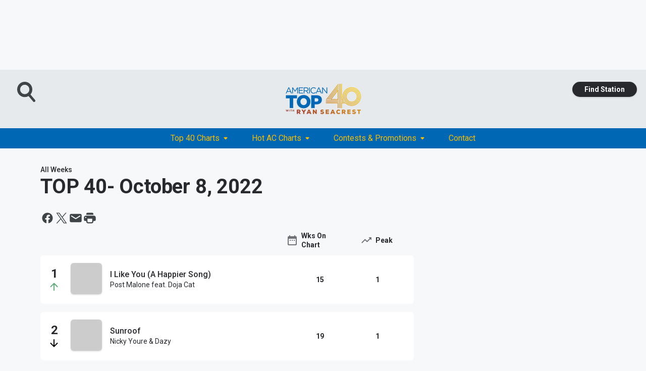

--- FILE ---
content_type: text/css
request_url: https://static.inferno.iheart.com/inferno/styles/premiere.5ab0b62afd4187ebf9b2.css
body_size: 3699
content:
.component-apptray{bottom:.5rem;display:flex;flex-direction:row;justify-content:flex-end;position:sticky;z-index:var(--playerbar-zindex)}.template-grid{display:grid;grid-template-areas:"router-outlet" "player-bar";grid-template-columns:1fr;grid-template-rows:1fr auto;height:100vh;height:var(--template-grid-height);overflow:hidden}.template-grid>.component-routes{grid-area:router-outlet;overflow:auto}.template-grid>.ihr-player-bar{grid-area:player-bar}.component-Site-Footer{font-size:1.2rem;line-height:1.6rem;text-align:left}.component-Site-Footer.page-loading{visibility:hidden}.theme-night .component-Site-Footer{--icon-primary-color:var(--site-theme-foreground-color);--icon-secondary-color:var(--site-theme-background-color);--icon-primary-hover-color:var(--site-theme-foreground-hover-color);--text-highlight-background:hsla(0,0%,100%,.99);--text-highlight-foreground:var(--color-black)}@supports(display:grid){.component-Site-Footer{grid-area:footer}}.component-Site-Footer .top-footer{background-color:var(--accent-color);color:var(--color-white);text-align:left}@media screen and (min-width:768px){.component-Site-Footer .top-footer{text-align:center}}.component-Site-Footer .top-footer .footer-row{width:100%}.component-Site-Footer .top-footer a{color:var(--color-white);text-decoration:none}.component-Site-Footer .top-footer a:active,.component-Site-Footer .top-footer a:hover{text-decoration:underline}.component-Site-Footer .top-footer .footer-links{font-style:normal;font-weight:500;list-style:none}.component-Site-Footer .top-footer .footer-links .footer-national-links,.component-Site-Footer .top-footer .footer-links .footer-station-links{font-size:1.5rem;margin:0;padding:0}.component-Site-Footer .top-footer .footer-links .footer-national-links li,.component-Site-Footer .top-footer .footer-links .footer-station-links li{list-style:none;padding:0}.component-Site-Footer .top-footer .footer-links .footer-national-links li a,.component-Site-Footer .top-footer .footer-links .footer-station-links li a{color:var(--color-white);display:inline-block;padding:0 1rem 2.4rem 2rem}@media screen and (min-width:768px){.component-Site-Footer .top-footer .footer-links .footer-national-links li,.component-Site-Footer .top-footer .footer-links .footer-station-links li{display:inline-block}.component-Site-Footer .top-footer .footer-links .footer-national-links li a,.component-Site-Footer .top-footer .footer-links .footer-station-links li a{padding:0 1rem 2.4rem 2rem}.component-Site-Footer .top-footer .footer-links .footer-national-links li:first-child a,.component-Site-Footer .top-footer .footer-links .footer-station-links li:first-child a{padding-left:0}.component-Site-Footer .top-footer .footer-links .footer-national-links li:last-child a,.component-Site-Footer .top-footer .footer-links .footer-station-links li:last-child a{padding-right:0}}.component-Site-Footer .top-footer .footer-links .social-network-icons{padding:2.4rem 0 3.2rem}.component-Site-Footer .top-footer .footer-links .social-network-icons ul{--social-icon-horizontal-gap:3.5rem;justify-content:center}.component-Site-Footer .top-footer .footer-links .social-network-icons svg{height:4.2rem;width:4.2rem}.component-Site-Footer .top-footer .footer-links .social-network-icons svg .primary-path{fill:var(--color-white)}.component-Site-Footer .top-footer .footer-links .social-network-icons svg .secondary-path{fill:var(--accent-color)}.component-Site-Footer .top-footer .footer-links .description{justify-content:space-between;padding:0 2rem 2.4rem}@media screen and (min-width:768px){.component-Site-Footer .top-footer .footer-links .description{justify-content:center}}.component-Site-Footer .lower-footer{background-color:var(--premiere-footer-dark-color);padding-bottom:2.4rem;text-align:center}.component-Site-Footer .lower-footer .footer-logo{justify-content:center;padding:1rem}.component-Site-Footer .lower-footer .lower-footer-national-links{color:var(--color-white);list-style:none;margin:0;padding:1rem 2rem}.component-Site-Footer .lower-footer .lower-footer-national-links li{display:inline-flex;font-weight:400}.component-Site-Footer .lower-footer .lower-footer-national-links li img{height:1rem;margin-left:.2rem;width:auto}.component-Site-Footer .lower-footer .lower-footer-national-links li:not(:last-child):after{content:"|";display:inline-block;margin-right:.6rem;padding-left:.6rem}.component-Site-Footer .lower-footer .lower-footer-national-links li a{color:var(--color-white);cursor:pointer;display:inline-block;line-height:1.4rem;text-decoration:none}.component-Site-Footer .lower-footer .lower-footer-national-links li a:active,.component-Site-Footer .lower-footer .lower-footer-national-links li a:hover{text-decoration:underline}@media screen and (min-width:768px){.component-Site-Footer .lower-footer .lower-footer-national-links li a,.component-Site-Footer .lower-footer .lower-footer-national-links li:not(:last-child):after{padding-bottom:0;padding-top:.9rem}.component-Site-Footer .lower-footer .lower-footer-national-links li:first-child a{padding-left:0}.component-Site-Footer .lower-footer .lower-footer-national-links li:last-child a{padding-right:0}}.component-Site-Footer .lower-footer .site-ownership{color:#fff}.component-Site-Footer .lower-footer .addtional-copyright{justify-content:space-between;padding:1rem}@media screen and (min-width:768px){.component-Site-Footer .lower-footer .addtional-copyright{justify-content:center}}.component-station-logo{padding:.4rem 0}.component-station-logo img{height:auto;max-width:18rem;width:100%}@media screen and (min-width:1060px){.component-station-logo img{max-width:30rem}#component-site-nav .component-station-logo img{max-height:7rem;width:auto}}.component-station-logo .lazyload{visibility:hidden}.component-station-logo .lazyloaded{visibility:visible}.component-site-footer{background-color:var(--site-theme-background-color);color:var(--site-theme-foreground-color);font-size:1.2rem;line-height:1.6rem;padding:3.2rem 0;text-align:left}.component-site-footer.page-loading{visibility:hidden}.theme-night .component-site-footer{--icon-primary-color:var(--site-theme-foreground-color);--icon-secondary-color:var(--site-theme-background-color);--icon-primary-hover-color:var(--site-theme-foreground-hover-color);--text-highlight-background:hsla(0,0%,100%,.99);--text-highlight-foreground:var(--color-black)}@supports(display:grid){.component-site-footer{grid-area:footer}}.component-site-footer .footer-row{width:100%}.component-site-footer a{color:var(--site-theme-foreground-color);text-decoration:none}.component-site-footer a:active,.component-site-footer a:hover{text-decoration:underline}.component-site-footer .footer-links{font-style:normal;font-weight:500;list-style:none;margin-bottom:1.5rem}.component-site-footer .footer-links .footer-national-links,.component-site-footer .footer-links .footer-station-links{font-size:1.5rem;line-height:2rem;margin:0;padding:0}.component-site-footer .footer-links .footer-national-links li,.component-site-footer .footer-links .footer-station-links li{list-style:none;padding:0}.component-site-footer .footer-links .footer-national-links li a,.component-site-footer .footer-links .footer-station-links li a{display:inline-block;padding:1.6rem 0}@media screen and (min-width:768px){.component-site-footer .footer-links .footer-national-links li,.component-site-footer .footer-links .footer-station-links li{display:inline-block}.component-site-footer .footer-links .footer-national-links li a,.component-site-footer .footer-links .footer-station-links li a{padding:1.6rem 1.2rem}.component-site-footer .footer-links .footer-national-links li:first-child a,.component-site-footer .footer-links .footer-station-links li:first-child a{padding-left:0}.component-site-footer .footer-links .footer-national-links li:last-child a,.component-site-footer .footer-links .footer-station-links li:last-child a{padding-right:0}}.component-site-footer .footer-links .component-social-network-icons{margin-top:2rem}.component-site-footer .footer-links .component-social-network-icons .icon-container{border-radius:10%;height:2rem;width:2rem}.component-site-footer .footer-links .description{font-weight:400;padding:3.5rem 0 2.4rem}.component-site-footer .footer-links .lower-footer-national-links{list-style:none;margin:1rem 0 0;padding:0}.component-site-footer .footer-links .lower-footer-national-links li{display:inline-flex;font-weight:400}.component-site-footer .footer-links .lower-footer-national-links li img{height:1rem;margin-left:.2rem;width:auto}.component-site-footer .footer-links .lower-footer-national-links li:not(:last-child):after{content:"|";display:inline-block;margin-right:.6rem;padding-bottom:1.8rem;padding-left:.6rem;padding-top:1.8rem}.component-site-footer .footer-links .lower-footer-national-links li a{cursor:pointer;display:inline-block;line-height:1.4rem;padding:1.8rem 0}@media screen and (min-width:768px){.component-site-footer .footer-links .lower-footer-national-links li a,.component-site-footer .footer-links .lower-footer-national-links li:not(:last-child):after{padding-bottom:0;padding-top:.9rem}.component-site-footer .footer-links .lower-footer-national-links li:first-child a{padding-left:0}.component-site-footer .footer-links .lower-footer-national-links li:last-child a{padding-right:0}}.component-site-footer .footer-links .lower-footer-national-links .public-inspection-file{align-items:center;display:inline-flex;justify-content:flex-start}.component-site-footer .footer-links .lower-footer-national-links .public-inspection-file button{background-color:transparent;border:none;cursor:pointer;display:inline-flex;height:1.4rem;margin-left:.5rem;padding:0;width:1.4rem}.component-site-footer .footer-links .lower-footer-national-links .public-inspection-file button .icon-info{height:100%;width:100%}.component-site-footer .footer-links .site-ownership{color:var(--palette-grey-400);font-weight:400;margin-top:.4rem}.theme-night .component-site-footer .footer-links .site-ownership{color:var(--site-theme-foreground-hover-color)}.component-social-icons{--social-icon-horizontal-gap:1.4rem;display:flex;flex-direction:row;list-style:none;margin:0;padding:0;width:100%}.component-social-icons .icon-container{align-items:center;border-radius:50%;display:flex;flex-direction:column;height:var(--icon-default-height);justify-content:center;width:var(--icon-default-width)}.component-social-icons .icon-container+.icon-container{margin-left:var(--social-icon-horizontal-gap)}.component-social-icons .icon-container svg .primary-path{fill:var(--icon-primary-color)}.component-social-icons .icon-container svg .secondary-path{fill:var(--icon-secondary-color)}.component-social-icons .icon-container a{border:none;display:inline-flex}.component-social-icons .icon-container a:active svg .primary-path,.component-social-icons .icon-container a:hover svg .primary-path{fill:var(--icon-primary-hover-color)}.header-search{align-items:center;display:flex;flex-direction:row;position:relative}.header-search .search-form{background-color:var(--search-container-background);margin:0;position:absolute;right:4rem;transition:all .1s ease-in;visibility:hidden;width:0;z-index:10}.header-search .search-form input[type=search]{display:none;width:100%}.header-search .search-form .search-submit{display:none}@media screen and (min-width:1060px){.header-search .search-form{position:unset}.header-search .search-form .search-container{padding:0}}.header-search .search-toggle{--search-icon-fill:var(--site-theme-foreground-color)}.header-search .search-toggle svg{height:24px;width:24px}.header-search .search-toggle svg path{fill:var(--search-icon-fill)}.header-search .search-toggle svg circle{stroke:var(--site-theme-foreground-color)}.header-search .search-toggle svg:active,.header-search .search-toggle svg:hover{--search-icon-fill:var(--site-theme-foreground-hover-color)}@media screen and (min-width:1060px){.header-search .search-toggle svg{height:40px;width:40px}}.header-search.open .search-form{visibility:visible;width:calc(100vw - 5rem)}.header-search.open .search-form input[type=search]{display:initial;font-size:var(--body-font-size-2)}@media screen and (min-width:1060px){.header-search.open .search-form input[type=search]{font-size:var(--body-font-size)}}.header-search.open .search-form .search-submit{display:initial}.header-search.open .search-form .search-submit svg{height:24px;width:24px}.header-search.open .search-form .search-submit svg circle{stroke:"none"}@media screen and (min-width:1060px){.header-search.open .search-form .search-submit svg{height:40px;width:40px}.header-search.open .search-form{width:30rem}}.header-user{display:none;flex-direction:column;margin-left:1.6rem}.header-user .user-account{--menu-right:2.4rem;display:flex;flex-direction:column;padding:0;position:relative;width:auto}.header-user .user-account .user-info{position:relative}.header-user .user-account .user-info .username{display:none}.header-user .user-account .user-info .thumb button:active,.header-user .user-account .user-info .thumb button:hover{--icon-primary-color:var(--site-theme-foreground-hover-color)}.header-user .user-account .options{align-items:flex-start;background-color:#fff;border:.1rem solid var(--palette-grey-200);border-radius:.3rem;box-shadow:var(--elevation-4);flex-direction:column;height:0;justify-content:flex-start;max-height:0;min-width:16rem;overflow:hidden;padding:0;position:absolute;right:calc(100% - var(--menu-right));top:100%;transition:max-height .2s ease-out,visibility .1s linear;visibility:hidden}.header-user .user-account .options>*{font-size:1.6rem;line-height:2.6rem;width:100%}.header-user .user-account:active .options,.header-user .user-account:hover .options{height:auto;max-height:10rem;padding:1.2rem;visibility:visible}.header-user .user-account .menu-toggler{display:none}.header-user .user-account.authenticated{--menu-right:4.4rem}.header-user .user-account.authenticated .menu-toggler{display:block;margin-left:.8rem}@media screen and (min-width:1060px){.header-user{display:flex}}.header-user svg{height:2.4rem;width:2.4rem}@media screen and (min-width:1060px){.header-user svg{height:4rem;width:4rem}}.icon-dropdown{height:.6rem;width:.8rem}.icon-dropdown.direction-up{transform:rotate(180deg)}.icon-dropdown.direction-down{transform:rotate(0deg)}.template-premiere .no-scroll{height:calc(100vh - 6rem);overflow:hidden}:root{--premiere-navigation-links-color:var(--site-theme-foreground-color)}.PremiereNav-module_horizontal-nav_ViWY1{--nav-height:4rem;--submenu-position:absolute;--submenu-top-anchor:var(--nav-height);-ms-overflow-style:none;background-color:var(--premiere-navigation-background-color);display:flex;height:var(--nav-height);margin:0 auto;max-width:var(--container-max-width);padding:0;position:relative;scrollbar-color:transparent;scrollbar-width:none;width:100%;z-index:2}.PremiereNav-module_horizontal-nav_ViWY1::-webkit-scrollbar{background:transparent;display:none;width:0}.PremiereNav-module_horizontal-nav_ViWY1 ul{display:flex;line-height:1;list-style-type:none;margin:0;padding:0}.PremiereNav-module_horizontal-nav_ViWY1 ul li{display:flex}.PremiereNav-module_horizontal-nav_ViWY1 ul a,.PremiereNav-module_horizontal-nav_ViWY1 ul button{color:var(--premiere-navigation-links-color)}.PremiereNav-module_horizontal-nav_ViWY1 ul a:active,.PremiereNav-module_horizontal-nav_ViWY1 ul a:focus,.PremiereNav-module_horizontal-nav_ViWY1 ul a:hover,.PremiereNav-module_horizontal-nav_ViWY1 ul button:active,.PremiereNav-module_horizontal-nav_ViWY1 ul button:focus,.PremiereNav-module_horizontal-nav_ViWY1 ul button:hover{text-decoration:underline}.PremiereNav-module_horizontal-nav_ViWY1 .PremiereNav-module_outer-wrap_Kwl90{display:flex;justify-content:space-between;margin:0;max-width:100%;min-height:var(--nav-height);position:relative;width:100%;z-index:0}.PremiereNav-module_horizontal-nav_ViWY1 .PremiereNav-module_outer-wrap_Kwl90.visible{height:100vh}@media only screen and (min-width:768px){.PremiereNav-module_horizontal-nav_ViWY1 .PremiereNav-module_outer-wrap_Kwl90{justify-content:center}}.PremiereNav-module_horizontal-nav_ViWY1 .PremiereNav-module_main-nav_TIUmY{-webkit-overflow-scrolling:touch;-ms-overflow-style:none;align-items:flex-start;height:100%;margin-bottom:-1.6rem;min-height:5.6rem;overflow-x:auto;overflow-y:hidden;overscroll-behavior:contain;position:relative;scrollbar-color:transparent;scrollbar-width:none;white-space:nowrap;width:auto;z-index:10}.PremiereNav-module_horizontal-nav_ViWY1 .PremiereNav-module_main-nav_TIUmY::-webkit-scrollbar{background:transparent;display:none;width:0}@media only screen and (min-width:120rem){.PremiereNav-module_horizontal-nav_ViWY1 .PremiereNav-module_main-nav_TIUmY{margin-right:0}}.PremiereNav-module_horizontal-nav_ViWY1 .PremiereNav-module_top-label_lGBVx{display:block;flex-shrink:0;line-height:var(--nav-height);min-height:var(--nav-height);position:relative}.PremiereNav-module_horizontal-nav_ViWY1 .PremiereNav-module_top-label_lGBVx a,.PremiereNav-module_horizontal-nav_ViWY1 .PremiereNav-module_top-label_lGBVx button{background-color:initial;border:none;cursor:pointer;text-decoration:none}.PremiereNav-module_horizontal-nav_ViWY1 .PremiereNav-module_menu-label_ffXvV{align-content:center;align-items:center;display:flex;font-size:1.6rem;line-height:1;padding:1.2rem 2rem}.PremiereNav-module_horizontal-nav_ViWY1 .PremiereNav-module_more-trigger_VtseU{align-items:center;background-color:var(--premiere-navigation-background-color);background:linear-gradient(90deg,transparent 0,var(--premiere-navigation-background-color) 30%);border:none;color:var(--premiere-navigation-links-color);cursor:pointer;display:flex;height:var(--nav-height);justify-content:flex-end;padding-right:1.2rem;position:absolute;right:0;text-decoration:none;width:13rem;z-index:999}.PremiereNav-module_horizontal-nav_ViWY1 .PremiereNav-module_more-trigger_VtseU .primary-path{fill:var(--premiere-navigation-links-color)}.PremiereNav-module_horizontal-nav_ViWY1 .PremiereNav-module_has-dropdown_tmq8O{position:relative}.PremiereNav-module_horizontal-nav_ViWY1 .PremiereNav-module_dropdown-overlay_KZYtV{background:transparent;margin:0;padding:0;position:var(--submenu-position);top:var(--submenu-top-anchor);width:100vw}.PremiereNav-module_horizontal-nav_ViWY1 .PremiereNav-module_submenu_1kKKS{background-color:var(--premiere-navigation-background-color);display:none;overscroll-behavior:contain;padding:0 1.6rem 1.6rem;position:var(--submenu-position);top:0;white-space:normal}.PremiereNav-module_horizontal-nav_ViWY1 .PremiereNav-module_submenu_1kKKS.visible{display:flex;flex-wrap:wrap;overflow-y:auto;z-index:9999}.PremiereNav-module_horizontal-nav_ViWY1 .PremiereNav-module_submenu_1kKKS li{overflow:hidden;width:100%}.PremiereNav-module_horizontal-nav_ViWY1 .PremiereNav-module_submenu_1kKKS a{width:100%}.PremiereNav-module_horizontal-nav_ViWY1 .PremiereNav-module_icon_4ZRzN{align-items:center;display:flex;height:100%;margin:0 .8rem}.PremiereNav-module_horizontal-nav_ViWY1 .PremiereNav-module_icon_4ZRzN svg{outline:none}.PremiereNav-module_horizontal-nav_ViWY1 .PremiereNav-module_icon_4ZRzN .icon-externallink{height:1.6rem;width:1.6rem}.PremiereNav-module_horizontal-nav_ViWY1 .PremiereNav-module_icon_4ZRzN .primary-path{fill:var(--premiere-navigation-links-color)}.PremiereNav-module_horizontal-nav_ViWY1.stacked{--submenu-position:relative;--submenu-top-anchor:auto}.PremiereNav-module_horizontal-nav_ViWY1.stacked .PremiereNav-module_outer-wrap_Kwl90{overscroll-behavior:contain;position:absolute}.PremiereNav-module_horizontal-nav_ViWY1.stacked .PremiereNav-module_main-nav_TIUmY{background-color:var(--premiere-navigation-background-color);display:block;height:100%;overflow-y:scroll;overscroll-behavior:contain;padding-bottom:6rem;padding-top:var(--nav-height);width:100%}.HostImage-module_host-image_AwW1z{align-items:center;display:flex;height:13rem;justify-content:flex-start;margin:0 2rem 0 0;width:13rem}.HostImage-module_host-image_AwW1z img{aspect-ratio:1;border-radius:50%;box-shadow:0 0 .2rem .6rem var(--premiere-footer-dark-color),0 0 .2rem 1rem var(--accent-color);display:inline-block;height:10.8rem;width:10.8rem}:root{--premiere-navigation-background-color:var(--site-theme-background-color);--premiere-header-background-color:var(--site-theme-background-color)}.component-premiere-site-header{background-color:var(--premiere-header-background-color);color:var(--site-theme-foreground-color);display:flex;flex-direction:row;flex-wrap:wrap;max-height:max-content;max-width:100vw;min-height:7.5rem;position:sticky;top:0;width:100%;z-index:10}.theme-night .component-premiere-site-header{--icon-primary-color:var(--site-theme-foreground-color);--icon-secondary-color:var(--site-theme-background-color);--icon-primary-hover-color:var(--site-theme-foreground-hover-color)}.sticky-pushdown .component-premiere-site-header{top:8.2rem}@media screen and (min-width:1060px){.sticky-pushdown .component-premiere-site-header{top:12.2rem}}.component-premiere-site-header .branding,.component-premiere-site-header .wrapper--header,.component-premiere-site-header .wrapper--header-nav,.component-premiere-site-header .wrapper--social{display:flex;flex-direction:row;height:auto;width:100%}.component-premiere-site-header .wrapper--header{padding:1.8rem}@supports(display:grid){.component-premiere-site-header .wrapper--header{grid-column-gap:1rem;grid-row-gap:1rem;align-items:start;display:grid;grid-template-columns:1fr 2fr 1fr;grid-template-rows:1fr}@media screen and (min-width:768px){.component-premiere-site-header .wrapper--header{grid-template-columns:1fr 37.4rem 1fr}}}.component-premiere-site-header .wrapper--header .header-search{padding-left:1.6rem}.component-premiere-site-header .wrapper--header .header-search svg .primary-path{fill:var(--icon-primary-color)}.component-premiere-site-header .wrapper--header .header-search.open .search-form{background-color:var(--premiere-header-background-color);left:4rem;width:calc(100vw - 12rem)}.component-premiere-site-header .wrapper--header .header-search.open .search-form .search-container{flex-direction:row;min-height:4rem;padding:0}@media screen and (min-width:1060px){.component-premiere-site-header .wrapper--header .header-search.open .search-form{width:20rem}}.component-premiere-site-header .wrapper--header .header-user{--menu-left:2.4rem;display:flex;margin-left:0;position:relative}.component-premiere-site-header .wrapper--header .header-user svg .primary-path{fill:var(--icon-primary-color)}.component-premiere-site-header .wrapper--header .header-user .options{left:calc(100% - var(--menu-left))}.component-premiere-site-header .wrapper--header .header-user:active .options,.component-premiere-site-header .wrapper--header .header-user:hover .options{height:auto;max-height:10rem;padding:.6rem 1.2rem;visibility:visible}.component-premiere-site-header .search-user-container{align-items:center;display:flex;flex-direction:row;grid-column:1;grid-row:1;justify-content:space-between;justify-self:start;padding-top:.6rem}.component-premiere-site-header .branding{grid-column:1/span 3;grid-row:2;justify-content:center;margin:0 auto;max-height:14rem;max-width:37rem;padding:0;transition:max-height .5s;width:100%}.component-premiere-site-header .branding.header--slim{max-height:8rem}@media screen and (min-width:768px){.component-premiere-site-header .branding.header--slim{max-height:10rem}.component-premiere-site-header .branding{grid-column:2;grid-row:1}}.component-premiere-site-header .branding .station-logo{align-items:center;display:flex;justify-content:center;width:100%}.component-premiere-site-header .branding .station-logo a{display:flex;height:100%;width:100%}.component-premiere-site-header .branding .station-logo img{display:block;height:auto;margin:auto;max-height:100%;max-width:100%;width:auto}.component-premiere-site-header .find-your-station{grid-column:3;grid-row:1;justify-self:end;padding-top:.6rem}.component-premiere-site-header .find-your-station .component-button.small{--button-padding:0.6rem 1.4rem}@media screen and (min-width:1060px){.component-premiere-site-header .find-your-station .component-button.small{--button-padding:0.6rem 2.4rem}}.theme-night .component-premiere-site-header .find-your-station .component-button.small{background-color:var(--color-white);color:var(--color-black)}.component-premiere-site-header .wrapper--social{justify-content:center;padding-bottom:1.8rem}.component-premiere-site-header .wrapper--social .call-button{background-color:var(--button-background);border:.1rem solid var(--button-border);margin-left:1rem;width:3rem}.component-premiere-site-header .wrapper--social .call-button .text{display:none}.component-premiere-site-header .wrapper--social .call-button a{align-content:center;display:flex;text-decoration:none}.component-premiere-site-header .wrapper--social .call-button svg .primary-path{fill:var(--button-foreground)}@media screen and (min-width:1060px){.component-premiere-site-header .wrapper--social .call-button{justify-content:center;width:12rem}.component-premiere-site-header .wrapper--social .call-button .text{color:var(--button-foreground);display:inline-block}}.component-premiere-site-header .wrapper--social .social-icons-button{background-color:var(--accent-color);border:.1 solid var(--premiere-footer-dark-color)}.component-premiere-site-header .wrapper--social .social-icons-button svg .primary-path{fill:var(--color-white)}.component-premiere-site-header .wrapper--social .social-icons-button .icon-facebook .secondary-path{fill:var(--accent-color)}.component-premiere-site-header .wrapper--social .social-icons-button .component-button.small{--button-padding:0.6rem 2rem}.component-premiere-site-header .wrapper--header-nav{background-color:var(--premiere-navigation-background-color);margin:0;padding:0}.component-pushdown{min-height:8.2rem}@media screen and (min-width:1060px){.component-pushdown{min-height:12.2rem}}.component-pushdown>div{margin:1.6rem auto}.component-pushdown iframe{max-width:var(--container-width)}.component-pushdown.sticky-ad-mobile{background-color:var(--body-bgcolor);min-height:8.2rem;position:sticky;top:0;z-index:10}@media screen and (min-width:768px){.component-pushdown.sticky-ad-mobile{background-color:unset;position:unset;top:unset;z-index:unset}}.component-pushdown.sticky-ad-mobile+header{top:8.2rem}@media screen and (min-width:768px){.component-pushdown.sticky-ad-mobile+header{top:0}}.component-app{display:flex;flex-direction:column}[id*=google_ads_iframe]{box-sizing:border-box!important;display:block!important;margin:auto;padding:0!important}
/*# sourceMappingURL=premiere.5ab0b62afd4187ebf9b2.css.map*/